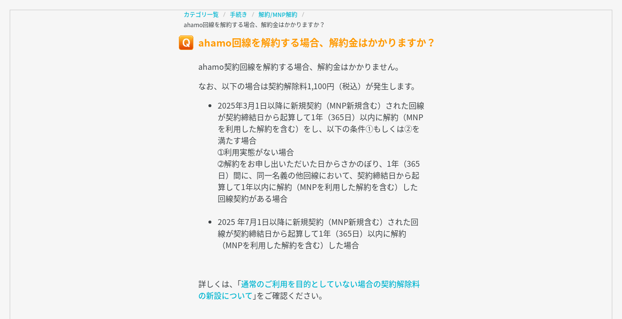

--- FILE ---
content_type: text/html; charset=utf-8
request_url: https://faq.ahamo.com/print/faq/160?category_id=42&site_domain=default
body_size: 2721
content:
<!DOCTYPE html PUBLIC "-//W3C//DTD XHTML 1.0 Transitional//EN" "http://www.w3.org/TR/xhtml1/DTD/xhtml1-transitional.dtd">
<html xmlns="http://www.w3.org/1999/xhtml" lang="ja" xml:lang="ja">
  <head>
    <meta http-equiv="content-type" content="text/html; charset=UTF-8" />
    <meta http-equiv="X-UA-Compatible" content="IE=edge,chrome=1" />
    <meta name="robots" content="noindex,nofollow,noarchive" />
    <title>ahamo回線を解約する場合、解約金はかかりますか？ | よくあるご質問 | ahamo</title>
    <link href="/stylesheets/style.css?XfdImC-mPqCzA9md0H97G5uwo3P1i3DI4kfPcpK3XIlhaoGwybghNzXUUgcJy9O39l9WUAZMl0bgQnCd8diUOQ" media="all" rel="stylesheet" type="text/css" />
    <link rel="stylesheet" href="https://faq.ahamo.com/css/style.css?site_domain=default&amp;site_id=1" media="all" />
    <meta name="csrf-param" content="authenticity_token" />
<meta name="csrf-token" content="JN7iU8nsP0JIIHP5EP0GsEgzAJ4JCp8lS7ot50jKviUYQyt7L_Ig1c73-GPJSa4cJdz1vfrNeKtJv5IIK6V2lQ" />
    <style type="text/css" media="all">
      <!--
      @media print {
        .faq_print .icoPrint {display:none;}
        #okw_contents_base {position: static;}
      }
      #okw_contents,#okw_contents_base,#okw_contents_inner {background: none;}
      #okw_contents_base{width:auto;}
      #okw_wrapper {margin: 20px;border: 1px solid #ccc;}
      .faq_ans_col {border-bottom: none;}
     -->
    </style>
  </head>
  <body class="lang_size_medium">
    <div id="okw_wrapper">
      <div id="okw_contents">
        <div id="okw_contents_base">
          <div id="okw_contents_inner" class="clearfix">
            <div id="okw_sub_header" class="clearfix">
              <ul class="okw_bread">
  <li class="okw_bread_list"><a href="/category/show/1?site_domain=default">カテゴリ一覧</a><span>&nbsp;&gt;&nbsp;</span><a href="/category/show/3?site_domain=default">手続き</a><span>&nbsp;&gt;&nbsp;</span><a href="/category/show/17?site_domain=default">解約/MNP解約</a><span>&nbsp;&gt;&nbsp;</span><span>ahamo回線を解約する場合、解約金はかかりますか？</span></li>
</ul>

            </div>
            
<div class="faq_qstInf_col clearfix">
    <ul class="siteLink">
        <li class="preLink">
            <a title="前のページへ戻る" href="/category/show/42?site_domain=default">前のページへ戻る</a>
        </li>
    </ul>
  <ul class="faq_dateNo flo_r">
    <li class="faq_no">No&nbsp;:&nbsp;160</li>
      <li class="faq_date">公開日時&nbsp;:&nbsp;2021/02/26 14:38</li>
      <li class="faq_date">更新日時&nbsp;:&nbsp;2025/06/30 16:10</li>
        <li class="faq_print">
          <span class="icoPrint">
              <a onclick="print(); return false;" href="/print/faq/160?site_domain=default">印刷</a>
          </span>
        </li>
  </ul>
</div>
<span class="mark_area"></span>

<script type='text/javascript'>
    //<![CDATA[
    $(function() {
        $("#faq_tag_search_return_button").click(function () {
            const keywordTagsJ = JSON.stringify()
            const faqId = `${}`
            faq_popup_close_log(keywordTagsJ, faqId);
            window.close();
            return false;
        });
    });
    //]]>
</script>

<h2 class="faq_qstCont_ttl"><span class="icoQ">ahamo回線を解約する場合、解約金はかかりますか？</span></h2>
<div class="faq_qstCont_col">
  <dl class="faq_cate_col clearfix">
    <dt>カテゴリー&nbsp;:&nbsp;</dt>
    <dd>
      <ul>
          <li class="clearfix">
            <a href="/category/show/1?site_domain=default">カテゴリ一覧</a><span>&nbsp;&gt;&nbsp;</span><a href="/category/show/3?site_domain=default">手続き</a><span>&nbsp;&gt;&nbsp;</span><a href="/category/show/17?site_domain=default">解約/MNP解約</a>
          </li>
      </ul>
    </dd>
  </dl>
</div>
<h2 class="faq_ans_bor faq_ans_ttl">
    <span class="icoA">回答</span>
</h2>
<div class="faq_ans_col">
  <div id="faq_answer_contents" class="faq_ansCont_txt clearfix">
    <p>ahamo契約回線を解約する場合、解約金はかかりません。</p>
<p>なお、以下の場合は契約解除料1,100円（税込）が発生します。</p>
<ul><li>2025年3月1日以降に新規契約（MNP新規含む）された回線が契約締結日から起算して1年（365日）以内に解約（MNPを利用した解約を含む）をし、以下の条件①もしくは②を満たす場合<br>
➀利用実態がない場合<br>
➁解約をお申し出いただいた日からさかのぼり、1年（365日）間に、同一名義の他回線において、契約締結日から起算して1年以内に解約（MNPを利用した解約を含む）した回線契約がある場合<br>
&nbsp;</li>
<li>2025 年7月1日以降に新規契約（MNP新規含む）された回線が契約締結日から起算して1年（365日）以内に解約（MNPを利用した解約を含む）した場合</li>
</ul>
<p>&nbsp;</p>
<p>詳しくは、｢<a target="_blank" href="https://www.docomo.ne.jp/info/notice/page/250218_00.html">通常のご利用を目的としていない場合の契約解除料の新設について</a>｣をご確認ください。</p>

  </div>
  
</div>

<script type="text/javascript">
$(function() {
  function resetFaqCountFlag() {
    window.__faq_countup_sent__ = false;
  }

  function countUpOnce() {
    // すでに送信済みならスキップ
    if (window.__faq_countup_sent__) return;
    window.__faq_countup_sent__ = true;

    fetch("/faq/countup?site_domain=default", {
      method: "POST",
      headers: {
        "Content-Type": "application/json",
        "X-CSRF-Token": $('meta[name=csrf-token]').attr('content'),
        "X-Requested-With": "XMLHttpRequest"
      },
      body: JSON.stringify({
        faq_id: "160",
        category_id: "17"
      })
    });
  }

  countUpOnce();

  // PC タグ検索 個別のモーダルを閉じる場合
  $("#faq_show .faq_tag_search_return_button").on("click", function() {
    resetFaqCountFlag();
  });
  // PC タグ検索 全てのモーダルを閉じる場合
  $("#faq_show .faq_tag_search_close_button").on("click", function() {
    resetFaqCountFlag();
  });

  // スマホ タグ検索
  $('.faq_tag_modal_close_btn').on("click", function() {
    resetFaqCountFlag();
  });

  // PC スーパーアシスタント Colorboxモーダルを閉じる場合
  $(document).on("cbox_closed", function() {
    resetFaqCountFlag();
  });

  // スマホ スーパーアシスタント FAQ詳細から戻る場合
  $("#toggle_preview_faq").on("click", function() {
    resetFaqCountFlag();
  });
});
</script>


          </div>
        </div>
      </div>
    </div>
  </body>
</html>

--- FILE ---
content_type: text/css
request_url: https://faq.ahamo.com/css/style.css?site_domain=default&site_id=1
body_size: 5325
content:
/* custom styleSheet PC */

@import url('https://cache.cil.ahamo.com/common/fonts/fonts.css');

/*******************

  add
  .o-brand-global-menu
  .o-brand-global-header
  .o-global-footer
  .o-bottom-navigation

  ( Header, Footer, )

  + FAQ override

********************/
@import url('https://faq.ahamo.com/usr/file/attachment/components.css');

.o-brand-global-menu,
.o-brand-global-header,
.o-global-footer,
.o-bottom-navigation {
  font-family: Work Sans, noto-sans-cjk-jp, sans-serif;
  font-size: 14px;
  font-size: 14px;
  line-height: normal;
  color: #3b4043;
}

.t-normal-page .o-brand-global-header__text-link {
  color: #000000;
}
.t-normal-page .a-button--primary {
  color: #ffffff;
}

/*******************

  hidden

********************/
#fontCol,
#okw_footer_default,
a[href*='pickup_faq'],
.topLink,
.search_faq_type,
.okw_parts_search .search_description,
.faq_qstInf_col,
.faq_qstCont_col,
.cate_count,
.cateSepa,
.search_date_area,
.faq_ans_ttl,
.okw_main_faq .mark_area,
.okw_sort_select .sort_arrow {
  display: none;
}

/*******************

  .oneCol

********************/
.oneCol {
  margin-top: 24px;
  background: #ffffff;
  border: 1px solid #f1f0ec;
  border-radius: 25px;
}
.oneCol[class*='okw_parts_usr_'] {
  margin-top: 0;
  background: none;
  border: none;
}
.oneCol .m-reuse-products-banner {
  margin: 24px 0 0;
}

/*******************

  common

********************/
html,
#okw_wrapper,
#okw_contents,
#okw_contents_base,
#okw_contents_inner {
  background: transparent;
}
body {
  position: relative;
  color: #3b4043;
  background: #f6f6f6;
}
.okw_main_category,
.okw_parts_access_rank_faq,
.okw_parts_category,
.okw_parts_faq_relations,
.okw_parts_pickup_faq,
.okw_parts_search,
.okw_parts_sub_category {
  padding: 4px 18px 15px;
  background: #ffffff;
}
#okw_sub_header {
  margin-bottom: 0;
  line-height: 1.5;
}
#okw_contents_base,
.custom-footer-contents {
  box-sizing: border-box;
  width: 100%;
  max-width: 625px;
  margin-right: auto;
  margin-left: auto;
}
#okw_contents_base {
  padding: 0;
}
#okw_contents_inner {
  isolation: isolate;
  padding: 0 15px;
}
body,
input,
textarea,
select {
  font-family: noto-sans-cjk-jp, sans-serif;
}
a,
a:hover,
a:link,
a:visited {
  color: inherit;
  text-decoration: none;
}
.colArea {
  margin-bottom: 0;
}

/*******************

  .okw_bread

********************/
.okw_bread {
  margin: 0 35px;
}
.okw_bread .okw_bread_list > a,
.okw_bread .okw_bread_list > span {
  display: inline-block;
  margin: 0 0 3px;
  vertical-align: top;
}
.okw_bread .okw_bread_list > a {
  font-weight: 500;
  color: #01b5d0;
}
.okw_bread .okw_bread_list > span:not(:last-child) {
  margin-right: 9px;
  margin-left: 9px;
  font-size: 0;
}
.okw_bread .okw_bread_list > span:not(:last-child)::before {
  font-family: Work Sans, noto-sans-cjk-jp, sans-serif;
  font-size: 12px;
  color: #a7a7a7;
  content: '/';
}

/*******************

  .okw_parts_search

********************/
.okw_parts_search {
  border: none;
}
.okw_parts_search .ttl_col {
  display: none;
}
.okw_parts_search {
  padding: 0;
  background-color: transparent;
}
.okw_parts_search .search_frmArea {
  padding-bottom: 8px;
  margin: 32px 0 0;
}
.okw_parts_search .clear-btn {
  position: absolute;
  top: 0;
  right: 33.2%;
  bottom: 8px;
  width: 32px;
  margin: auto 0;
  font-size: 0;
  text-align: center;
  cursor: pointer;
}
.okw_parts_search .clear-btn::before,
.okw_parts_search .clear-btn::after {
  position: absolute;
  top: 0;
  right: 0;
  bottom: 0;
  left: 0;
  display: block;
  width: 10px;
  height: 1px;
  margin: auto;
  content: '';
  background: #5d5d5d;
  transform-origin: center center;
}
.okw_parts_search .clear-btn::before {
  transform: rotate(45deg);
}
.okw_parts_search .clear-btn::after {
  transform: rotate(-45deg);
}

/*******************

  .form#keyword_form

********************/
form#keyword_form::after {
  display: block;
  height: 0;
  clear: both;
  font-size: 0;
  line-height: 0;
  content: '';
}
form#keyword_form #keyword_text_field,
form#keyword_form .keyword_frmbtn {
  box-sizing: border-box;
  display: block;
  height: 46px;
  border-radius: 30px;
  outline: none;
  box-shadow: none;
  appearance: none;
  appearance: none;
  appearance: none;
}
form#keyword_form #keyword_text_field {
  float: left;
  width: 67.8%;
  padding: 15px 20px;
  font-size: 16px;
  line-height: 1;
  color: #3b4043;
  letter-spacing: 0;
  border: 1px solid #f1f0ec;
}
form#keyword_form #keyword_text_field:focus {
  border-color: #01b5d0;
}
form#keyword_form .keyword_frmbtn {
  float: right;
  width: 30.75%;
  padding: 15px 15px 15px 33px;
  font-size: 12px;
  font-weight: 400;
  line-height: 1;
  cursor: pointer;
  background: #707f89;
  background-image: url('data:image/svg+xml;charset=utf8,%3Csvg%20xmlns%3D%22http%3A%2F%2Fwww.w3.org%2F2000%2Fsvg%22%20width%3D%2212%22%20height%3D%2212%22%20viewBox%3D%220%200%2012%2012%22%3E%20%3Cpath%20id%3D%22Search_Icon%22%20data-name%3D%22Search%20Icon%22%20d%3D%22M9.525%2C8.422a5.082%2C5.082%2C0%2C0%2C0%2C1.05-3.13A5.265%2C5.265%2C0%2C0%2C0%2C5.325%2C0%2C5.329%2C5.329%2C0%2C0%2C0%2C0%2C5.292a5.329%2C5.329%2C0%2C0%2C0%2C5.325%2C5.292A5%2C5%2C0%2C0%2C0%2C8.475%2C9.54l2.25%2C2.236a.728.728%2C0%2C0%2C0%2C1.05%2C0%2C.717.717%2C0%2C0%2C0%2C0-1.043Zm-4.2.6A3.766%2C3.766%2C0%2C0%2C1%2C1.5%2C5.292a3.825%2C3.825%2C0%2C0%2C1%2C7.65%2C0A3.766%2C3.766%2C0%2C0%2C1%2C5.325%2C9.019Z%22%20fill%3D%22%23fff%22%2F%3E%3C%2Fsvg%3E');
  background-repeat: no-repeat;
  background-position: 41% center;
  background-position: calc(52% - 18px) center;
  border: 1px solid #707f89;
}
form#keyword_form .search_suggest_area {
  position: absolute;
  top: 100%;
  margin-top: -8px;
}
form#keyword_form .search_suggest {
  padding: 20px 0;
  background-color: #ffffff;
  border: 1px solid #01b5d0;
  border-radius: 20px;
  max-height: 452px;
  top: 10px;
  width: 400px;

  & > div {
    font-size: 14px;
    font-weight: 500;
    padding: 10px 26px;
    cursor: pointer;

    &:nth-child(n + 11) {
      display: none;
    }

    &:hover {
      color: #01b5d0;
      background-color: #f6f6f6;
    }
  }
}
form#keyword_form #keyword_text_field:placeholder-shown {
  color: #d1d1d1;
}
form#keyword_form #keyword_text_field::input-placeholder {
  color: #d1d1d1;
}
form#keyword_form #keyword_text_field:placeholder {
  color: #d1d1d1;
  opacity: 1;
}
form#keyword_form #keyword_text_field::placeholder {
  color: #d1d1d1;
  opacity: 1;
}
form#keyword_form #keyword_text_field:input-placeholder {
  color: #d1d1d1;
}

/*******************

  .ttl_*

********************/
.ttl_col,
.ttl_bg,
.ttl_bg > [class*='ico'] {
  background: none;
}
.ttl_col {
  height: auto;
  padding: 0;
}
.ttl_bg {
  height: auto;
  padding: 22px 16px 26px;
}
.ttl_bg > span[class*='ico'] {
  display: inline-block;
  float: none;
  height: auto;
  padding: 0;
  font-size: 14px;
  font-weight: 700;
  background: linear-gradient(transparent 70%, #ebff00 70%);
  background: linear-gradient(transparent 70%, #ebff00 70%);
  background: linear-gradient(transparent 70%, #ebff00 70%);
}

/*******************

  .search_list

********************/
.search_list > li {
  background: #ffffff;
}

.search_list .icoQ_sml,
.search_list .icoA_sml {
  background: none;
}

/*******************

  .faqList
  （注目FAQ）

  .qaList
  （閲覧の多いFAQ）

  .faq_relate_list
  （関連FAQ）

  .search_list
  （検索結果）

********************/
.faqList,
.qaList,
.search_list,
.faq_relate_list {
  margin: 0;
}
.faqList > li.Q_sml,
.qaList > li.Q_sml,
.faq_relate_list > li.Q_sml,
.search_list > li.search_list_inner {
  padding: 0;
  margin: 0;
  background: none;
  border-top: 1px solid #efefef;
}
.faqList > li.Q_sml a,
.qaList > li.Q_sml a,
.faq_relate_list > li.Q_sml a,
.search_list > li.search_list_inner .icoQ_sml a,
.search_list > li.search_list_inner .icoA_sml {
  position: relative;
  display: block;
  padding: 24px 30px 24px 18px;
  font-size: 12px;
  font-weight: 400;
  line-height: 2;
  color: #3b4043;
}
.faqList > li.Q_sml a::before,
.qaList > li.Q_sml a::before,
.faq_relate_list > li.Q_sml a::before {
  position: absolute;
  top: 0;
  right: 12px;
  bottom: 0;
  box-sizing: border-box;
  display: block;
  width: 7px;
  height: 7px;
  margin: auto 0;
  content: '';
  border: 1px solid #3bd8a0;
  border-width: 1px 1px 0 0;
  transform: rotate(45deg);
  transform-origin: center;
}

/*******************

  .okw_main_category
  .search_list

********************/
.okw_main_category {
  position: relative;
}
.okw_main_category .ttl_bg {
  padding: 22px 17px 26px;
}
.okw_main_category .pg_col_top,
.okw_main_category .pg_col_down,
.pg_col_down {
  margin: 0;
}
.okw_main_category .pg_col_top,
.okw_main_category .pg_col_down {
  font-family: noto-sans-cjk-jp, sans-serif;
}
.okw_main_category .pg_col_top .pg_scr,
.okw_main_category .pg_col_down .pg_no {
  display: none;
}
.okw_main_category .pg_col_top .pg_no {
  position: absolute;
  top: 28px;
  right: 25px;
  width: auto;
  margin: 0;
  font-size: 12px;
  font-weight: 300;
}
.okw_main_category .search_list {
  width: 100%;
  border-top: none;
}
.okw_main_category .search_list > li.search_list_inner {
  border-bottom: none;
}
.okw_main_category .search_list > li.search_list_inner::before {
  position: absolute;
  top: 0;
  right: 12px;
  bottom: 0;
  box-sizing: border-box;
  display: block;
  width: 7px;
  height: 7px;
  margin: auto 0;
  content: '';
  border: 1px solid #3bd8a0;
  border-width: 1px 1px 0 0;
  transform: rotate(45deg);
  transform-origin: center;
}
.okw_main_category .search_list > li.search_list_inner .search_qattl {
  padding: 0;
  margin: 0;
}
.okw_main_category .search_list > li.search_list_inner a.faq_list_show_detail {
  position: absolute;
  top: 0;
  right: 0;
  bottom: 0;
  left: 0;
  display: block;
  padding: 0;
  font-size: 0;
}
.okw_main_category .search_list > li.search_list_inner .icoA_sml {
  position: static;
  padding-top: 2px;
  margin-top: -24px;
  overflow: hidden;
  color: #707f89;
  text-overflow: ellipsis;
  white-space: nowrap;
}

/*******************

  .kwd_none

********************/
.okw_main_category .kwd_none {
  padding: 18px 15px 15px;
  margin: 0;
  font-size: 12px;
  font-weight: 700;
  background: none;
  border: none;
  border-top: 1px solid #efefef;
}
.okw_main_category .zero-cases {
  float: right;
  margin-right: -10px;
  font-size: 12px;
  font-weight: 300;
}

/*******************

  .okw_sort_select

********************/
.okw_sort_select {
  position: relative;
  display: block;
  float: none;
  width: 100%;
  padding: 18px 0;
  border-top: 1px solid #efefef;
}
.okw_sort_select #faq_list_sort_form {
  display: block;
}
.okw_sort_select #faq_list_sort_select {
  position: relative;
  z-index: 1;
  box-sizing: border-box;
  display: block;
  float: none;
  width: auto;
  height: 40px;
  padding: 12px 5px 12px 24px;
  margin-left: 4px;
  font-size: 16px;
  font-weight: 300;
  line-height: 16px;
  color: #3b4043;
  cursor: pointer;
  background: transparent;
  border: none;
  outline: none;
  appearance: none;
  appearance: none;
  appearance: none;
}
.okw_sort_select #faq_list_sort_form::before {
  position: absolute;
  top: 34px;
  left: 5px;
  z-index: 0;
  box-sizing: border-box;
  display: block;
  width: 7px;
  height: 7px;
  content: '';
  border: 1px solid #3bd8a0;
  border-width: 1px 1px 0 0;
  transform: rotate(135deg);
  transform-origin: center;
}
.okw_sort_select #faq_list_sort_select::-ms-expand {
  display: none;
}

/*******************

  .okw_main_category + .pc_col_down
  （JSで位置変更後）
  .pagination

********************/
.okw_main_category + .pg_col_down {
  display: block;
  margin-top: 20px;
  text-align: center;
  background: #ffffff;
  border: 1px solid #f1f0ec;
  border-radius: 25px;
}
.okw_main_category + .pg_col_down .pg_no {
  display: none;
}
.okw_main_category + .pg_col_down .pagination {
  position: relative;
  box-sizing: border-box;
  display: inline-block;
  float: none;
  padding: 0 36px;
  padding-bottom: 6px;
  margin: 0 20px;
  font-size: 0;
  white-space: normal;
}
.pagination > a,
.pagination > .current,
.pagination > .gap,
.pagination > .previous_page,
.pagination > .next_page {
  box-sizing: border-box;
  display: inline-block;
  width: 28px;
  height: 28px;
  padding: 0;
  margin: 6px 2px 0;
  font-family: Work Sans, noto-sans-cjk-jp, sans-serif;
  font-size: 12px;
  line-height: 28px;
  vertical-align: middle;
}
.pagination > .current {
  color: #ffffff;
  background-color: #3bd8a0;
  border-radius: 50%;
}
.pagination > .current,
.pagination > .gap {
  cursor: default;
}
.pagination > a:hover {
  text-decoration: underline;
}
.pagination > .previous_page,
.pagination > .next_page {
  position: absolute;
  top: 0;
  bottom: 0;
  margin: auto 0;
  font-size: 0;
}
.pagination > .previous_page {
  left: 4px;
}
.pagination > .next_page {
  right: 4px;
}
.pagination > .previous_page::before,
.pagination > .next_page::before {
  position: absolute;
  top: 0;
  right: 12px;
  bottom: 0;
  box-sizing: border-box;
  display: block;
  width: 7px;
  height: 7px;
  margin: auto 0;
  content: '';
  border: 1px solid #3bd8a0;
  border-width: 1px 1px 0 0;
  transform-origin: center;
}
.pagination > .previous_page.disabled::before,
.pagination > .next_page.disabled::before {
  border-color: #b1b3b4;
}
.pagination > .previous_page::before {
  transform: rotate(-135deg);
}
.pagination > .next_page::before {
  transform: rotate(45deg);
}

/*******************

  .cateList_area

********************/
.cateList_area .cateList .cate_small > li {
  display: block;
}
.cateList_area > .cateList_box {
  margin: 0;
  border-top: 1px solid #efefef;
}
.cateList_area .cateList_box > .cateList {
  position: relative;
}
.cateList_area .cateList_box > .cateList .cate_middle {
  padding: 0;
}
.cateList_area .cateList_box > .cateList .cate_middle a {
  position: relative;
  z-index: 5;
  display: block;
  padding: 24px 30px 24px 16px;
  font-size: 12px;
  font-weight: 400;
  line-height: 2;
  color: #3b4043;
}
.cateList_area .cateList_box > .cateList.has-icon .cate_middle a {
  padding-left: 57px;
}
.cateList_area .cateList_box > .cateList.has-icon .cate_icon {
  position: absolute;
  top: 0;
  right: calc(100% - 57px);
  bottom: 0;
  left: 0;
  z-index: 1;
  min-width: 20px;
  max-width: 24px;
  height: auto;
  margin: auto;
}
.cateList_area .cateList_box > .cateList .cate_small {
  display: block;
  padding: 0;
}
.cateList_area .cateList_box > .cateList .cate_small > li {
  padding: 0;
  border-top: 1px solid #efefef;
}
.cateList_area .cateList_box > .cateList .cate_small > li a {
  position: relative;
  display: block;
  padding: 12px 30px 12px 57px;
  font-size: 12px;
  line-height: 2;
  color: #3b4043;
}
.cateList_area .cateList_box > .cateList .cate_middle a:not(.category-acd-trigger)::before,
.cateList_area .cateList_box > .cateList .cate_small > li a::before {
  position: absolute;
  top: 0;
  right: 12px;
  bottom: 0;
  box-sizing: border-box;
  display: block;
  width: 7px;
  height: 7px;
  margin: auto 0;
  content: '';
  border: 1px solid #3bd8a0;
  border-width: 1px 1px 0 0;
  transform: rotate(45deg);
  transform-origin: center;
}

/*******************

  .category-acd-trigger
  (with JS)

********************/
.cateList_area .cateList_box > .cateList .cate_middle a.category-acd-trigger::before,
.cateList_area .cateList_box > .cateList .cate_middle a.category-acd-trigger::after {
  position: absolute;
  top: 0;
  bottom: 0;
  display: block;
  margin: auto 0;
  content: '';
  background-color: #3bd8a0;
}
.cateList_area .cateList_box > .cateList .cate_middle a.category-acd-trigger::before {
  right: 8px;
  width: 13px;
  height: 1px;
}
.cateList_area .cateList_box > .cateList .cate_middle a.category-acd-trigger::after {
  right: 14px;
  width: 1px;
  height: 13px;
}
.cateList_area .cateList_box > .cateList .cate_middle a.category-acd-trigger.opened::after {
  display: none;
}

/*******************

  body#category_show

********************/
body#category_show .okw_sort_select,
body#category_show .search_list .icoA_sml {
  display: none;
}

/*******************

  body#category_search

********************/
body#category_search .search_list > li.search_list_inner .icoQ_sml a {
  font-weight: 500;
}

/*******************

  FAQ詳細

********************/
.okw_main_faq {
  margin-top: 15px;
  background: none;
  border: none;
  border-radius: 0;
}
.okw_main_faq .faq_qstCont_ttl {
  margin: 15px 35px 20px;
  font-size: 24px;
  font-weight: 100;
  color: #3b4043;
}
.okw_main_faq .faq_qstCont_ttl .icoQ {
  background-image: url(https://faq.ahamo.com/usr/file/attachment/icon_question.png);
  background-position: 0 7px;
  background-size: 24px auto;
}
.okw_main_faq .faq_ans_col {
  padding: 30px 35px 20px;
  margin: 0;
  font-size: 14px;
  line-height: 24px;
  background-color: #ffffff;
  border: 1px solid #f1f0ec;
  border-bottom: none;
  border-radius: 25px;
}
.okw_main_faq .faq_ans_col::before {
  box-sizing: content-box;
  display: block;
  width: 24px;
  height: 24px;
  padding-bottom: 15px;
  content: '';
  background-image: url(https://faq.ahamo.com/usr/file/attachment/icon_answer.png);
  background-repeat: no-repeat;
  background-size: 24px auto;
}
.faq_form_list {
  float: none;
  width: auto;
}
.questioner_txt_col {
  width: auto;
}
#faq_answer_contents a,
#faq_answer_contents a:visited {
  font-weight: 500;
  color: #01b5d0;
  text-decoration: none;
}

/*******************

  .okw_parts_enquete
  （詳細＞アンケート）

********************/
.okw_parts_enquete {
  background: none;
  border: none;
  border-radius: 0;
}
.okw_parts_enquete .okw_enquete_area {
  width: auto;
  padding: 0;
  margin-top: 24px;
  border: none;
}
.okw_parts_enquete .questioner_col {
  padding: 0;
}
.okw_parts_enquete .enquete-heading {
  position: relative;
  display: block;
  padding: 3px 15px 13px 24px;
  font-size: 19px;
  font-weight: 700;
  line-height: 1.5;
  color: #707f89;
}
.okw_parts_enquete .enquete-heading::before {
  position: absolute;
  top: 0;
  bottom: 0;
  left: 0;
  display: block;
  width: 6px;
  content: '';
  background-color: #01b5d0;
  border-radius: 3px;
}
.okw_parts_enquete .questioner_ttl,
.okw_parts_enquete .questioner_sub_msg {
  padding: 0 20px;
  margin-top: 24px;
  font-size: 12px;
}
.okw_parts_enquete .questioner_ttl {
  font-size: 12px;
  font-weight: 400;
  border: none;
}
.okw_parts_enquete .questioner_sub_msg {
  display: block;
}

/*******************

  選択エリア

********************/
.okw_parts_enquete .faq_form_list > li {
  margin-top: 14px;
}
.okw_parts_enquete .faq_form_list > li input {
  display: inline;
  width: 0;
  height: 0;
  font-size: 0;
  border: none;
  outline: none;
  appearance: none;
  appearance: none;
  appearance: none;
}
.okw_parts_enquete .faq_form_list > li label {
  position: relative;
  display: block;
  padding: 15px 15px 15px 44px;
  font-size: 14px;
  line-height: 1.4;
  cursor: pointer;
  background-color: #ffffff;
  border: 1px solid #f1f0ec;
  border-radius: 6px;
}
.okw_parts_enquete .faq_form_list > li label::before,
.okw_parts_enquete .faq_form_list > li label::after {
  position: absolute;
  top: 0;
  bottom: 0;
  box-sizing: border-box;
  display: block;
  margin: auto 0;
  content: '';
  border-radius: 50%;
}
.okw_parts_enquete .faq_form_list > li label::before {
  left: 20px;
  width: 16px;
  height: 16px;
  border: 1px solid #e8e8e8;
}
.okw_parts_enquete .faq_form_list > li input:checked + label::after {
  left: 24px;
  display: none;
  width: 8px;
  height: 8px;
  background-color: #01b5d0;
}
.okw_parts_enquete .faq_form_list > li input:checked + label,
.okw_parts_enquete .faq_form_list > li input:checked + label::before {
  border-color: #01b5d0;
}
.okw_parts_enquete .faq_form_list > li input:checked + label::after {
  display: block;
}

/*******************

  意見、感想
  送信ボタン

********************/
.okw_parts_enquete #faq_enquete_value_comment,
.okw_parts_enquete #enquete_form_button {
  appearance: none;
  appearance: none;
  appearance: none;
  box-sizing: border-box;
}
.okw_parts_enquete #faq_enquete_value_comment {
  min-width: 100%;
  max-width: 100%;
  min-height: 8em;
  padding: 15px;
  margin-top: 14px;
  overflow: auto;
  font-size: 16px;
  line-height: 1.4;
  color: #3b4043;
  background: #ffffff;
  border: 1px solid #f1f0ec;
  border-radius: 15px;
  outline: none;
}
.okw_parts_enquete #faq_enquete_value_comment:placeholder-shown {
  color: #d1d1d1;
}
.okw_parts_enquete #faq_enquete_value_comment::input-placeholder {
  color: #d1d1d1;
}
.okw_parts_enquete #faq_enquete_value_comment:placeholder {
  color: #d1d1d1;
  opacity: 1;
}
.okw_parts_enquete #faq_enquete_value_comment::placeholder {
  color: #d1d1d1;
  opacity: 1;
}
.okw_parts_enquete #faq_enquete_value_comment:input-placeholder {
  color: #d1d1d1;
}
.okw_parts_enquete .questioner_description {
  display: block;
  padding: 0 20px;
  margin-top: 8px;
  font-size: 10px;
  color: #797979;
}
.okw_parts_enquete .questioner_submit_btn {
  width: 100%;
  max-width: 311px;
  height: auto;
  margin: 32px auto 48px;
}
.okw_parts_enquete #enquete_form_button {
  width: 100%;
  height: auto;
  padding: 11px 10px;
  font-size: 14px;
  line-height: 1.4;
  color: #ffffff;
  cursor: pointer;
  background: #01b5d0;
  border-radius: 20px;
  outline: none;
}
.okw_parts_enquete #enquete_form_button:disabled {
  color: #a7a7a7;
  background-color: #e8e8e8;
}

/*******************

  カスタムパーツ

********************/

/*******************

  .custom-header
  .custom-footer

********************/

/*
.custom-header {
  padding: 16px 24px 12px;
  box-sizing: border-box;
  min-height: 74px;
}
.custom-header .logo-img {
  margin: 4px auto 8px;
  width: 84px;
}
.custom-header .logo-img img {
  width: 100%;
  vertical-align: middle;
}
*/
.custom-footer-contents {
  padding: 0 15px;
}

/*******************

  .header-append-*

*******************/
#okw_contents div[class^='header-append'] {
  padding: 0 35px;
  margin-bottom: 18px;
}

/*******************

  .custom-h1

*******************/
.custom-h1 {
  position: relative;
  display: inline-block;
  padding: 0 25px 8px 0;
  margin-top: 12px;
  font-family: noto-sans-cjk-jp, sans-serif;
  font-size: 24px;
  font-weight: 100;
  line-height: 40px;
  color: #000000;
}
.custom-h1::after {
  position: absolute;
  top: 7px;
  right: 0;
  bottom: 0;
  left: 0;
  z-index: -1;
  display: block;
  color: #a7a7a7;
  content: '';
  border: 1px solid #01b5d0;
  border-width: 0 1px 1px 0;
  border-radius: 0 0 24px 0;
}
.custom-h1-result {
  margin: 0 35px;
}

/*******************

  .custom-bread-list

*******************/
.custom-bread-list {
  font-size: 0;
}
.custom-bread-list > li {
  position: relative;
  display: inline-block;
  margin: 0 0 3px;
  font-size: 12px;
  line-height: 1.5;
}
.custom-bread-list > li:not(:first-child) {
  margin-left: 20px;
}
.custom-bread-list > li:not(:first-child)::before {
  position: absolute;
  top: 0;
  bottom: 0;
  left: -13px;
  display: block;
  margin: auto 0;
  font-family: Work Sans, noto-sans-cjk-jp, sans-serif;
  color: #a7a7a7;
  content: '/';
}
.custom-bread-list > li a {
  font-weight: 500;
  color: #01b5d0;
  text-decoration: none;
}

/*******************

  .social-links

********************/
.social-links {
  display: flex;
  justify-content: center;
  margin: 52px auto 20px;
}
.social-links .social-link {
  display: block;
  padding: 4px;
  margin: 0 4px;
}

/*******************

  .custom-footer-nav

*******************/
.custom-footer-nav {
  margin: 48px 0 33px;
}
.custom-footer-nav .link-btn {
  box-sizing: border-box;
  display: block;
  max-width: 283px;
  padding: 15px;
  margin: 12px auto;
  font-size: 14px;
  font-weight: 350;
  color: #3b4043;
  text-align: center;
  text-decoration: none;
  background-color: #ffffff;
  border-radius: 25px;
}
body#category_index .custom-footer-nav .link-faq {
  display: none;
}

/*******************

  .custom-copyright

*******************/
.custom-copyright {
  margin-top: 48px;
  font-family: Work Sans, noto-sans-cjk-jp, sans-serif;
  font-size: 12px;
  text-align: center;
}

/*******************

  .answer-heading

*******************/
#faq_answer_contents .answer-heading:first-of-type {
  padding: 0 12px 24px 50px;
  margin: -38px -12px 0;
  border-bottom: 1px solid #f1f0ec;
}

/*******************

  アコーディオン
  （FAQ詳細ページ用）

*******************/
body#faq_show .accordion {
  padding: 0 15px;
  margin-top: 12px;
  border: 1px solid #f1f0ec;
  border-radius: 16px;
}
body#faq_show .accordion-trigger {
  padding: 16px 25px 16px 9px;
}
body#faq_show .accordion-trigger {
  position: relative;
  font-weight: 700;
  cursor: pointer;
}
body#faq_show .accordion-trigger::before,
body#faq_show .accordion-trigger::after {
  position: absolute;
  top: 0;
  bottom: 0;
  display: block;
  margin: auto 0;
  content: '';
  background-color: #3bd8a0;
}
body#faq_show .accordion-trigger::before {
  right: 6px;
  width: 13px;
  height: 1px;
}
body#faq_show .accordion-trigger::after {
  right: 12px;
  width: 1px;
  height: 13px;
}
body#faq_show .accordion-trigger.opened::after {
  display: none;
}
body#faq_show .accordion-contents {
  padding: 16px 9px 24px;
  border-top: 1px solid #f1f0ec;
}

/*******************

  ログインページ
  #login_index

*******************/
#login_index #login_col {
  background-color: #f6f6f6;
}
#login_index .login_txt {
  padding: 0 0.5em;
  line-height: 1.5;
  border: solid 1px #dddddd;
}

/*******************

  背景波

********************
.a-waves {
  position: absolute;
  width: 100%;
  height: 1000px;
  pointer-events: none;
  top: 300px;
  left: 0;
  z-index: 0;
}
*/

/* アンケートコメント非表示_本番反映時削除 */
.questioner_txt_col {
  display: none;
}
#faq_answer_contents h2 {
margin: 37px 0 0;
font-size: 16px;
font-weight: 500;
line-height: 1.8;
color: #ffffff;
background-color: #5c6273;
padding: 2px 10px;
display: inline-block;
}

#faq_answer_contents h3 {
margin: 39px 0 0;
padding-left: 16px;
font-size: 16px;
font-weight: 500;
line-height: 1.5;
position: relative;

&::before {
position: absolute;
top: 4px;
bottom: 4px;
left: 0;
width: 3px;
content: '';
background-color: #00b496;
}